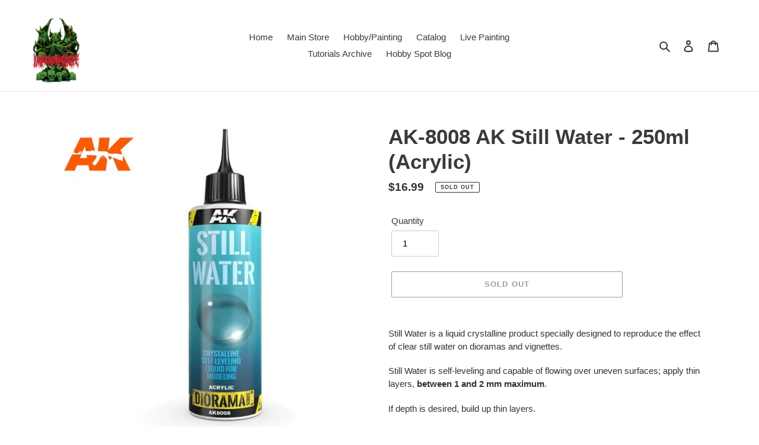

--- FILE ---
content_type: text/javascript; charset=utf-8
request_url: https://impendingduff.com/products/ak-8008-ak-still-water-250ml-acrylic.js?currency=USD&country=US
body_size: 1037
content:
{"id":7336382333106,"title":"AK-8008 AK Still Water - 250ml (Acrylic)","handle":"ak-8008-ak-still-water-250ml-acrylic","description":"\u003cp\u003eStill Water is a liquid crystalline product specially designed to reproduce the effect of clear still water on dioramas and vignettes.\u003c\/p\u003e\n\u003cp\u003eStill Water is self-leveling and capable of flowing over uneven surfaces; apply thin layers,\u003cspan\u003e \u003c\/span\u003e\u003cstrong\u003ebetween 1 and 2 mm maximum\u003c\/strong\u003e.\u003c\/p\u003e\n\u003cp\u003eIf depth is desired, build up thin layers.\u003c\/p\u003e\n\u003cp\u003eWhen applied on non-porous surfaces, such as glass, this product can be lifted and cut to desired shape.\u003c\/p\u003e\n\u003cp\u003eHigh quality acrylic product.\u003c\/p\u003e\n\u003cp\u003eThis product can be tinted with acrylics offering many possibilities.\u003c\/p\u003e\n\u003cp\u003eNo toxic\u003c\/p\u003e","published_at":"2022-06-06T00:38:14-04:00","created_at":"2022-06-06T00:33:43-04:00","vendor":"Lightspeed Global","type":"","tags":["AK Interactive","Basing","Diorama","Weathering"],"price":1699,"price_min":1699,"price_max":1699,"available":false,"price_varies":false,"compare_at_price":null,"compare_at_price_min":0,"compare_at_price_max":0,"compare_at_price_varies":false,"variants":[{"id":42019445702834,"title":"Default Title","option1":"Default Title","option2":null,"option3":null,"sku":"AK-8008","requires_shipping":true,"taxable":true,"featured_image":null,"available":false,"name":"AK-8008 AK Still Water - 250ml (Acrylic)","public_title":null,"options":["Default Title"],"price":1699,"weight":312,"compare_at_price":null,"inventory_management":"shopify","barcode":"8436564920904","requires_selling_plan":false,"selling_plan_allocations":[]}],"images":["\/\/cdn.shopify.com\/s\/files\/1\/0532\/6992\/1970\/products\/AK8008NStillWater1.jpg?v=1654490256","\/\/cdn.shopify.com\/s\/files\/1\/0532\/6992\/1970\/products\/AK8008NStillWater2.jpg?v=1654490256","\/\/cdn.shopify.com\/s\/files\/1\/0532\/6992\/1970\/products\/AK8008NStillWater3.jpg?v=1654490256"],"featured_image":"\/\/cdn.shopify.com\/s\/files\/1\/0532\/6992\/1970\/products\/AK8008NStillWater1.jpg?v=1654490256","options":[{"name":"Title","position":1,"values":["Default Title"]}],"url":"\/products\/ak-8008-ak-still-water-250ml-acrylic","media":[{"alt":null,"id":25787408810162,"position":1,"preview_image":{"aspect_ratio":1.0,"height":850,"width":850,"src":"https:\/\/cdn.shopify.com\/s\/files\/1\/0532\/6992\/1970\/products\/AK8008NStillWater1.jpg?v=1654490256"},"aspect_ratio":1.0,"height":850,"media_type":"image","src":"https:\/\/cdn.shopify.com\/s\/files\/1\/0532\/6992\/1970\/products\/AK8008NStillWater1.jpg?v=1654490256","width":850},{"alt":null,"id":25787408842930,"position":2,"preview_image":{"aspect_ratio":1.0,"height":850,"width":850,"src":"https:\/\/cdn.shopify.com\/s\/files\/1\/0532\/6992\/1970\/products\/AK8008NStillWater2.jpg?v=1654490256"},"aspect_ratio":1.0,"height":850,"media_type":"image","src":"https:\/\/cdn.shopify.com\/s\/files\/1\/0532\/6992\/1970\/products\/AK8008NStillWater2.jpg?v=1654490256","width":850},{"alt":null,"id":25787408875698,"position":3,"preview_image":{"aspect_ratio":1.0,"height":850,"width":850,"src":"https:\/\/cdn.shopify.com\/s\/files\/1\/0532\/6992\/1970\/products\/AK8008NStillWater3.jpg?v=1654490256"},"aspect_ratio":1.0,"height":850,"media_type":"image","src":"https:\/\/cdn.shopify.com\/s\/files\/1\/0532\/6992\/1970\/products\/AK8008NStillWater3.jpg?v=1654490256","width":850}],"requires_selling_plan":false,"selling_plan_groups":[]}

--- FILE ---
content_type: application/x-javascript; charset=utf-8
request_url: https://bundler.nice-team.net/app/shop/status/impendingduff.myshopify.com.js?1769506524
body_size: -363
content:
var bundler_settings_updated='1727758416';